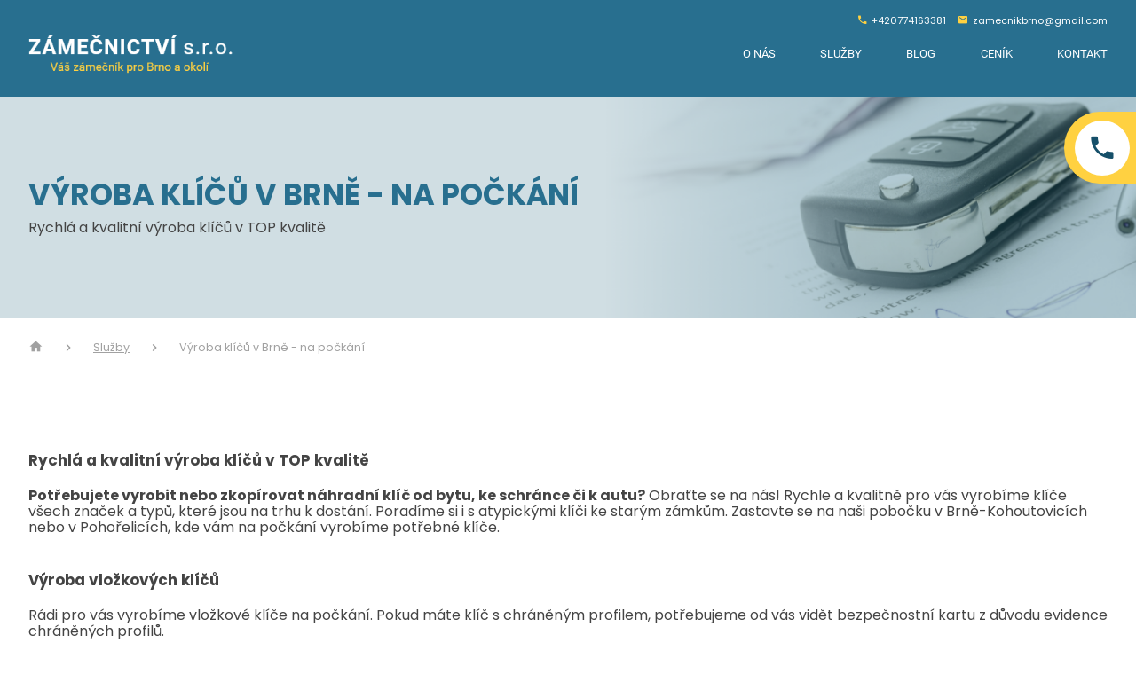

--- FILE ---
content_type: text/html; charset=utf-8
request_url: https://www.zamecnik-sos.cz/vyroba-klicu
body_size: 6018
content:
<!DOCTYPE html>
<html lang="cs">
  <head>
    <meta charset="utf-8">
    <meta name="viewport" content="width=device-width, initial-scale=1">
		<meta name="author" content="Zamecnik-sos.cz & IMPnet">
		<meta name="copyright" content="Zamecnik-sos.cz">
		<meta name="application-name" content="Zamecnik-sos.cz">
		<script src="/www/frontend/CookieBar/CookieBar.js"></script>
		  <meta property="og:url"         content="https://www.zamecnik-sos.cz/vyroba-klicu">
  <meta property="og:type"        content="website">
  <meta property="og:title"       content="Výroba klíčů v Brně - na počkání">
  <meta property="og:description" content="Vyrábíme klíče v Brně. ⭐ Uděláme vám duplikát jakéhokoliv klíče. Rychle, odborně, kvalitně. ⭐ Rádi pro vás vyrobíme vložkové klíče na počkání. Rádi pro vás vyrobíme typizované i atypické klíče k poštovním schránkám.">
  <meta property="og:image"       content="https://www.zamecnik-sos.cz/www/core/images/placeholder/noimage.jpg">


    <link rel="manifest" href="/manifest.webmanifest">

  <meta name="theme-color" content="#286f8f">
  <meta name="msapplication-TileColor" content="#286f8f">

  <link rel="shortcut icon" href="/www/upload/favicons/20211012091314492.ico">
  
  <link rel="apple-touch-icon" sizes="57x57" href="/www/upload/favicons/57/20211012091314492.png">
  <link rel="apple-touch-icon" sizes="60x60" href="/www/upload/favicons/60/20211012091314492.png">
  <link rel="apple-touch-icon" sizes="72x72" href="/www/upload/favicons/72/20211012091314492.png">
  <link rel="apple-touch-icon" sizes="76x76" href="/www/upload/favicons/76/20211012091314492.png">
  <link rel="apple-touch-icon" sizes="114x114" href="/www/upload/favicons/114/20211012091314492.png">
  <link rel="apple-touch-icon" sizes="120x120" href="/www/upload/favicons/120/20211012091314492.png">
  <link rel="apple-touch-icon" sizes="144x144" href="/www/upload/favicons/144/20211012091314492.png">
  <link rel="apple-touch-icon" sizes="152x152" href="/www/upload/favicons/152/20211012091314492.png">
  <link rel="icon" type="image/png" sizes="16x16" href="/www/upload/favicons/16/20211012091314492.png">
  <link rel="icon" type="image/png" sizes="32x32" href="/www/upload/favicons/32/20211012091314492.png">
  <link rel="icon" type="image/png" sizes="96x96" href="/www/upload/favicons/96/20211012091314492.png">
  <link rel="icon" type="image/png" sizes="128x128" href="/www/upload/favicons/128/20211012091314492.png">
  <link rel="icon" type="image/png" sizes="196x196" href="/www/upload/favicons/196/20211012091314492.png">
  <meta name="msapplication-square70x70logo" content="/www/upload/favicons/70/20211012091314492.png">
  <meta name="msapplication-TileImage" content="/www/upload/favicons/144/20211012091314492.png">
  <meta name="msapplication-square150x150logo" content="/www/upload/favicons/150/20211012091314492.png">
  <meta name="msapplication-square310x310logo" content="/www/upload/favicons/310/20211012091314492.png">


    

<link rel="preload" href="/www/frontend/cache/cssloader-13855ebf375c.css?1643968361" as="style">
<link rel="stylesheet" href="/www/frontend/cache/cssloader-13855ebf375c.css?1643968361" type="text/css" media="screen">
<link rel="preload" href="/www/frontend/cache/jsloader-234e5d2c9dbe.js?1634220856" as="script">
<script type="text/javascript" src="/www/frontend/cache/jsloader-234e5d2c9dbe.js?1634220856"></script>
<script>
  dataLayer = [];
  dataLayer.push( { 'impnet' : {
      "cart": [],
      "visitorType": "low-value"
  } } );      
</script> 

    <script>
  dataLayer.push( { 'impnet' : {
    "pageType": "section"
  }});
</script>


  <script>
    window.dataLayer = window.dataLayer || [];
    (function(){
      window.dataLayer.push( arguments );
    })('consent', 'default', { 'personalization_storage': 'denied', 'ad_storage': 'denied', 'analytics_storage': 'denied', 'wait_for_update': 2000 } );
  </script>
  <!-- Google Tag Manager -->
<script>(function(w,d,s,l,i){w[l]=w[l]||[];w[l].push({'gtm.start':
new Date().getTime(),event:'gtm.js'});var f=d.getElementsByTagName(s)[0],
j=d.createElement(s),dl=l!='dataLayer'?'&l='+l:'';j.async=true;j.src=
'https://www.googletagmanager.com/gtm.js?id='+i+dl;f.parentNode.insertBefore(j,f);
})(window,document,'script','dataLayer','GTM-TVB5MZD');</script>
<!-- End Google Tag Manager -->


    
    <meta name="description" content="Vyrábíme klíče v Brně. ⭐ Uděláme vám duplikát jakéhokoliv klíče. Rychle, odborně, kvalitně. ⭐ Rádi pro vás vyrobíme vložkové klíče na počkání. Rádi pro vás vyrobíme typizované i atypické klíče k poštovním schránkám.">

    
    <meta name="keywords" content="Výroba klíčů Brno">

    <title id="snippet--metaSnippet">Výroba klíčů Brno - systémy generálního klíče
  | Zamecnik-sos.cz</title>

		<link rel="canonical" href="https://www.zamecnik-sos.cz/vyroba-klicu">		<link rel="apple-touch-icon-precomposed" href="/www/frontend/images/ico/apple-touch-icon.png">
  </head>

  <body class="frontend-page frontend-page-30">
  <!-- Google Tag Manager (noscript) -->
<noscript><iframe src="https://www.googletagmanager.com/ns.html?id=GTM-TVB5MZD"
height="0" width="0" style="display:none;visibility:hidden"></iframe></noscript>
<!-- End Google Tag Manager (noscript) -->


<header>
    <section class="top-bar" id="scroll">
      <div class="container">
        <div class="uk-grid-small" data-uk-grid>
          <div class="uk-width-1-expand fx fxe"> 
            <div class="box">
              <p><a href="tel:+420774163381"><i class="mdi mdi-phone"></i><span>+420774163381</span></a></p>
              <p><a href="mailto:zamecnikbrno@gmail.com"><i class="mdi mdi-email"></i><span>zamecnikbrno@gmail.com</span></a></p>
            </div>
          </div>
        </div>
      </div>
    </section>
    <section class="middle-bar" data-uk-sticky>
      <div class="container">
        <div class="uk-grid-small" data-uk-grid>
          <div class="uk-width-auto">
            <div class="logo">
              <a href="/">
                <img loading="lazy" data-src="/www/frontend/images/logo.png" alt="Zamecnik-sos.cz">
              </a>
            </div>
          </div>
          <div class="uk-width-expand fx fxe">
            <div class="top-menu">
              <nav class="uk-navbar-container" data-uk-navbar>
                <div class="uk-navbar-right">
                  <ul class="uk-navbar-nav uk-visible@l">
	<li class=" "
	>
		<a href="https://www.zamecnik-sos.cz/o-zamecnictvi" >O nás
			
		</a>
	</li>
	<li class=" "
	>
		<a href="https://www.zamecnik-sos.cz/zamecnicke-sluzby-brno" >Služby
			
		</a>
	</li>
	<li class=" "
	>
		<a href="https://www.zamecnik-sos.cz/blog" >Blog
			
		</a>
	</li>
	<li class=" "
	>
		<a href="https://www.zamecnik-sos.cz/cenik" >Ceník
			
		</a>
	</li>
	<li class=" "
	>
		<a href="https://www.zamecnik-sos.cz/kontakty" >Kontakt
			
		</a>
	</li>

                  </ul>
                  <a class="uk-navbar-toggle uk-hidden@l" data-uk-navbar-toggle-icon data-uk-toggle="target: #offcanvas-nav" href="#"></a>
                </div>
              </nav>
            </div>
          </div>
        </div>
      </div>
    </section>
    <a href="tel:+420774163381" class="widget">
      <i class="mdi mdi-phone"></i>
      <span class="text">
        <span class="tel">774 163 381</span>
        <span>Jsme tu 24/7</span>
      </span>
    </a>
  </header>

<!--responsive menu-->
<div id="offcanvas-nav" uk-offcanvas="mode: slide; overlay: true; flip: true">
  <div class="uk-offcanvas-bar">
    <div class="logo">
      <img loading="lazy" data-src="/www/upload/logo/20210616014929810.png" alt="Zamecnik-sos.cz">
    </div>
    <ul class="uk-nav uk-nav-default uk-nav-parent-icon" data-uk-nav>
    <li>
      <a href="https://www.zamecnik-sos.cz/o-zamecnictvi">O nás</a>
    </li>
    <li>
      <a href="https://www.zamecnik-sos.cz/zamecnicke-sluzby-brno">Služby</a>
    </li>
    <li>
      <a href="https://www.zamecnik-sos.cz/blog">Blog</a>
    </li>
    <li>
      <a href="https://www.zamecnik-sos.cz/cenik">Ceník</a>
    </li>
    <li>
      <a href="https://www.zamecnik-sos.cz/kontakty">Kontakt</a>
    </li>

    </ul>
  </div>
</div>

<script>
  $(".arrow-resp").click( function() {
    $(this).parent().find(".uk-nav-sub").slideToggle();
    $(this).toggleClass('open');
  });
</script>
<div id="snippet--flashMessages"></div>














  <section class="top-picture">
    <picture>
      <img src="/www/frontend/images/top-picture1.png" alt="picture">
    </picture>
    <div class="container">
      <div class="text">
     
        <h1>Výroba klíčů v Brně - na počkání</h1>
        <p><div>
<div><span>Rychl&aacute; a kvalitn&iacute; v&yacute;roba kl&iacute;čů v TOP kvalitě</span></div>
</div></p>
      </div>
    </div>
  </section>  
   <section class="breadcrumb">
      <div class="container">
        <ul class="uk-breadcrumb">
		<li class="">
			<a href="/">
					<i class="mdi mdi-home"></i>
			</a>
		</li>
		<li class="">
			<a href="/zamecnicke-sluzby-brno">
				Služby
			</a>
		</li>
		<li class="">
			
				<span>Výroba klíčů v Brně - na počkání</span>
			
		</li>
        </ul>
      </div>
    </section>
  <section class="services-content">
    <div class="container">
        <h2><div>
<div><span>Rychl&aacute; a kvalitn&iacute; v&yacute;roba kl&iacute;čů v TOP kvalitě</span></div>
</div></h2>
        <p>
          <p><strong>Potřebujete vyrobit nebo zkop&iacute;rovat n&aacute;hradn&iacute; kl&iacute;č od bytu, ke schr&aacute;nce či k&nbsp;autu?</strong> Obraťte se na n&aacute;s! Rychle a kvalitně pro v&aacute;s vyrob&iacute;me kl&iacute;če v&scaron;ech značek a typů, kter&eacute; jsou na trhu k&nbsp;dost&aacute;n&iacute;. Porad&iacute;me si i s atypick&yacute;mi kl&iacute;či ke star&yacute;m z&aacute;mkům. Zastavte se na na&scaron;i pobočku v&nbsp;Brně-Kohoutovic&iacute;ch nebo v&nbsp;Pohořelic&iacute;ch, kde v&aacute;m na počk&aacute;n&iacute; vyrob&iacute;me potřebn&eacute; kl&iacute;če.</p>
<h2>V&yacute;roba vložkov&yacute;ch kl&iacute;čů</h2>
<p>R&aacute;di pro v&aacute;s vyrob&iacute;me vložkov&eacute; kl&iacute;če na počk&aacute;n&iacute;. Pokud m&aacute;te kl&iacute;č s chr&aacute;něn&yacute;m profilem, potřebujeme od v&aacute;s vidět bezpečnostn&iacute; kartu z důvodu evidence chr&aacute;něn&yacute;ch profilů.</p>
<h2>V&yacute;roba dozick&yacute;ch kl&iacute;čů</h2>
<p>Obraťte se na n&aacute;s, pokud potřebujete vyrobit dozick&yacute; kl&iacute;č k odemyk&aacute;n&iacute; či zamyk&aacute;n&iacute; dozick&eacute;ho zadlabac&iacute;ho z&aacute;mku. Kl&iacute;č pro v&aacute;s zhotov&iacute;me na počk&aacute;n&iacute; &ndash; rychle a profesion&aacute;lně.</p>
<h2>V&yacute;roba tvarov&yacute;ch kl&iacute;čů</h2>
<p>Potřebujete vyrobit tvarov&eacute; kl&iacute;če, kter&eacute; v&aacute;m poslouž&iacute; k odemyk&aacute;n&iacute; i zamyk&aacute;n&iacute; klasick&yacute;ch zadlabac&iacute;ch z&aacute;mků a r&aacute;di je pro v&aacute;s vyrob&iacute;me na počk&aacute;n&iacute;? Jsme tu pro v&aacute;s!</p>
<h2><a href="/schrankove-klice">Schr&aacute;nkov&eacute; kl&iacute;če</a></h2>
<p><strong>R&aacute;di pro v&aacute;s vyrob&iacute;me <a href="/schrankove-klice">typizovan&eacute; i atypick&eacute; kl&iacute;če k po&scaron;tovn&iacute;m schr&aacute;nk&aacute;m</a>.</strong> Přijďte na jednu z na&scaron;ich poboček a kl&iacute;če v&aacute;m vyhotov&iacute;me na počk&aacute;n&iacute; rychle a profesion&aacute;lně.</p>
<h2><a href="/vyroba-trezorovych-klicu">Trezorov&eacute; kl&iacute;če</a></h2>
<p>Bezpečnost předev&scaron;&iacute;m! Nechte si u n&aacute;s vyrobit trezorov&eacute; kl&iacute;če určen&eacute; k odemyk&aacute;n&iacute; a zamyk&aacute;n&iacute; trezorov&yacute;ch z&aacute;mků.</p>
<h2><a href="/systemy-generalniho-klice">Syst&eacute;my gener&aacute;ln&iacute;ho kl&iacute;če</a></h2>
<p>Potřebujete vyrobit gener&aacute;ln&iacute; kl&iacute;č, pomoc&iacute; něhož se můžete snadno pohybovat objektem s použit&iacute;m jedin&eacute;ho kl&iacute;če? <strong>Obraťte se na n&aacute;s!</strong> Vyr&aacute;b&iacute;me kvalitn&iacute; syst&eacute;my gener&aacute;ln&iacute;ch kl&iacute;čů dle př&aacute;n&iacute; z&aacute;kazn&iacute;ka a bezpečnostn&iacute; &uacute;rovně kl&iacute;če.</p>
<p>&nbsp;</p>
<p style="text-align: center;"><a style="color: #ffffff; font-size: 19px; text-align: center; font-weight: normal; font-style: normal; padding: 15px; margin: 0px; background-color: #286f8f; border-radius: 0px; width: auto; height: auto; display: inline-block; text-decoration: none; border: 0px solid #286f8f;" title="Volejte ihned 608 416 338" href="tel:+420774163381" target="_blank" rel="noopener" data-mce-custom-button="hyw3ye">Volejte ihned 774 163 381</a></p>
        </p> 
        
      </div>
    </div>
  </section>

<hr>
<section class="form reference">
    <div class="container">
      <div class="uk-grid-large fx fxc" data-uk-grid>
        <div class="uk-width-1-2@m">
          <div class="form-pack">
            <h2 class="center">Máte jakýkoliv dotaz?</h2>
            <p class="subtitle center">Dejte nám vědět, do 24h se vám ozveme</p>
<form action="/vyroba-klicu" method="post" novalidate="novalidate" class="generated-form form-label form-js-label form-contact" id="frm-generatedForm-contact_form-form"><div class="uk-grid-small" data-uk-grid>
                  <div class="uk-width-1-3@s">
                    <fieldset>
            <input type="text" name="name" id="frm-generatedForm-contact_form-form-name" required data-nette-rules='[{"op":":filled","msg":"Tohle pole je povinné."}]'>
                      <label for="frm-generatedForm-contact_form-form-name">Jméno a příjmení *</label>
                    </fieldset>
                  </div>
                  <div class="uk-width-1-3@s">
                    <fieldset>
            <input type="text" name="phone" id="frm-generatedForm-contact_form-form-phone" required data-nette-rules='[{"op":":filled","msg":"Tohle pole je povinné."},{"op":":minLength","rules":[{"op":":pattern","msg":"Číslo musí být ve formátu 123 345 456 nebo +xxx 123 456 789","arg":"([\\+][0-9]{1,3}[ \\.\\-]?)?([0-9]{3}[ \\-]?[0-9]{3}[ \\-]?[0-9]{3})"}],"control":"phone","arg":1}]'>
                      <label for="frm-generatedForm-contact_form-form-phone">Telefon *</label>
                    </fieldset>
                  </div>
                  <div class="uk-width-1-3@s">
                    <fieldset>
            <input type="text" name="email" id="frm-generatedForm-contact_form-form-email" required data-nette-rules='[{"op":":filled","msg":"Tohle pole je povinné."},{"op":":minLength","rules":[{"op":":pattern","msg":"Prosím, zadejte e-mail ve správném formátu.","arg":"^([-!#-&#39;*+/-9=?A-Z^-~]+(\\.[-!#-&#39;*+/-9=?A-Z^-~]+)*|\"([]!#-[^-~ \\t]|(\\[\\t -~]))+\")&#64;([0-9A-Za-z]([0-9A-Za-z-]{0,61}[0-9A-Za-z])?(\\.[0-9A-Za-z]([0-9A-Za-z-]{0,61}[0-9A-Za-z])?)*|\\[((25[0-5]|2[0-4][0-9]|1[0-9]{2}|[1-9]?[0-9])(\\.(25[0-5]|2[0-4][0-9]|1[0-9]{2}|[1-9]?[0-9])){3}|IPv6:((((0|[1-9A-Fa-f][0-9A-Fa-f]{0,3}):){6}|::((0|[1-9A-Fa-f][0-9A-Fa-f]{0,3}):){5}|[0-9A-Fa-f]{0,4}::((0|[1-9A-Fa-f][0-9A-Fa-f]{0,3}):){4}|(((0|[1-9A-Fa-f][0-9A-Fa-f]{0,3}):)?(0|[1-9A-Fa-f][0-9A-Fa-f]{0,3}))?::((0|[1-9A-Fa-f][0-9A-Fa-f]{0,3}):){3}|(((0|[1-9A-Fa-f][0-9A-Fa-f]{0,3}):){0,2}(0|[1-9A-Fa-f][0-9A-Fa-f]{0,3}))?::((0|[1-9A-Fa-f][0-9A-Fa-f]{0,3}):){2}|(((0|[1-9A-Fa-f][0-9A-Fa-f]{0,3}):){0,3}(0|[1-9A-Fa-f][0-9A-Fa-f]{0,3}))?::(0|[1-9A-Fa-f][0-9A-Fa-f]{0,3}):|(((0|[1-9A-Fa-f][0-9A-Fa-f]{0,3}):){0,4}(0|[1-9A-Fa-f][0-9A-Fa-f]{0,3}))?::)((0|[1-9A-Fa-f][0-9A-Fa-f]{0,3}):(0|[1-9A-Fa-f][0-9A-Fa-f]{0,3})|(25[0-5]|2[0-4][0-9]|1[0-9]{2}|[1-9]?[0-9])(\\.(25[0-5]|2[0-4][0-9]|1[0-9]{2}|[1-9]?[0-9])){3})|(((0|[1-9A-Fa-f][0-9A-Fa-f]{0,3}):){0,5}(0|[1-9A-Fa-f][0-9A-Fa-f]{0,3}))?::(0|[1-9A-Fa-f][0-9A-Fa-f]{0,3})|(((0|[1-9A-Fa-f][0-9A-Fa-f]{0,3}):){0,6}(0|[1-9A-Fa-f][0-9A-Fa-f]{0,3}))?::)|(?!IPv6:)[0-9A-Za-z-]*[0-9A-Za-z]:[!-Z^-~]+)])$"}],"control":"email","arg":1}]'>
                      <label for="frm-generatedForm-contact_form-form-email">E-mail *</label>
                    </fieldset>
                  </div>
                  <div class="uk-width-1-1">
                    <fieldset>
            <textarea name="text" id="frm-generatedForm-contact_form-form-text" required data-nette-rules='[{"op":":filled","msg":"Tohle pole je povinné."}]'></textarea>
                      <label for="frm-generatedForm-contact_form-form-text">Co pro vás můžeme udělat?</label>
                    </fieldset>
                  </div>
                  <div class="uk-width-1-2@s">
            <input type="submit" name="_submit" class="button" value="Odeslat poptávku">
                  </div>
                  <div class="uk-width-1-2@s">
                     <p>O vaše data je u nás postaráno. <br>Přečtěte si naše link na stránku o <a href="/zpracovani-osobnich-udaju">ochr. os. údajů</a>.</p>
                  </div>
                </div><input type="text" name="mail" style="display: none !important;" value=""><input type="text" name="website" style="display: none !important;" value=""><input type="hidden" name="antipotvora" value=""><input type="hidden" name="antipotvora_kp" class="antipotvora_kp" value=""><input type="hidden" name="antipotvora_mm" class="antipotvora_mm" value=""><input type="hidden" name="_do" value="generatedForm-contact_form-form-submit"></form>
          </div>
        </div>
      </div>
    </div>
  </section>


<footer>
  <section class="end">
    <div class="container">
      <div class="uk-grid-small" data-uk-grid>
        <div class="uk-width-auto@l uk-width-1-2@s fx fxa">
          <div class="logo">
            <a href="/">
              <img loading="lazy" data-src="/www/frontend/images/logo.png" alt="Zamecnik-sos.cz">
            </a>
          </div>
        </div>
        <div class="uk-width-expand@l uk-width-1-2@s fx fxe fxa">
          <p><a href="/zpracovani-osobnich-udaju"><i class="mdi mdi-clipboard-list-outline"></i>Zpracování osobních údajů</a></p>
          <p><a href="/cenik"><i class="mdi mdi-clipboard-list-outline"></i>Ceník</a></p>
          <p><a href="tel:+420774163381"><i class="mdi mdi-phone"></i><span>+420774163381</span></a></p>
          <p><a href="mailto:zamecnikbrno@gmail.com"><i class="mdi mdi-email"></i><span>zamecnikbrno@gmail.com</span></a></p>
        </div>
        <div class="uk-width-auto@l uk-width-1-2@s fx fxa">
        </div>
        <div class="uk-width-auto@l uk-width-1-2@s fx fxa">
          <p>Copyright © 2026 Zamecnik-sos.cz | web by <a href="https://www.impnet.cz/" target="_blank"><img loading="lazy" data-src="/www/frontend/images/imp.png" alt="impnet"></a></p>
        </div>
      </div>
    </div>
  </section>
</footer>

	

<div id="snippet--addedBoxSnippet">	

	

</div>
<div id="snippet--watchdogBoxSnippet">	

</div>
<div id="snippet--infoWindowSnippet">	

</div>
<div id="snippet--signWindowSnippet">
	<div id="modal-prihlaseni" data-uk-modal>
		<div class="uk-modal-dialog uk-margin-auto-vertical">
			<button type="button" class="uk-modal-close-default" data-uk-close></button>

			<form action="/vyroba-klicu" method="post" id="frm-signInForm" class="uk-form-horizontal ajax">
			<div class="uk-modal-header">
				<h2>Přihlášení</h2>
			</div>
			<div class="uk-modal-body">
					<div class="uk-margin">
						<label for="frm-signInForm-email" class="uk-form-label">Uživatelské jméno</label>
						<div class="uk-inline">
							<i class="uk-form-icon" data-uk-icon="icon: mail"></i>
							<input type="text" name="email" id="frm-signInForm-email" required data-nette-rules='[{"op":":filled","msg":"Prosím vyplňte své uživatelské jméno."}]' class="uk-input">
						</div>
					</div>
					<div class="uk-margin">
						<label for="frm-signInForm-password" class="uk-form-label">Heslo</label>
						<div class="uk-inline">
							<i class="uk-form-icon" data-uk-icon="icon: unlock"></i>
							<input type="password" name="password" id="frm-signInForm-password" required data-nette-rules='[{"op":":filled","msg":"Prosím vyplňte své heslo."}]' class="uk-input">
						</div>
					</div>
					<p class="uk-text-small">
						Chcete svůj účet na <strong>Zamecnik-sos.cz</strong>? Neváhejte a .
						<br>
						Pokud jste zapomněli heslo k Vašemu účtu, můžete si <a href="#" data-uk-toggle="target: #modal-lost-password">nastavit nové heslo</a>.
					</p>
			</div>
			<div class="uk-modal-footer uk-text-right">
        <a href="/vyroba-klicu?do=googleLogin" class="uk-button uk-button-secondary uk-button-small" data-uk-tooltip="Umožní přihlásit se skrz Váš profil na této platformě - není třeba zadávat heslo"><i class="fa fa-google"></i>&nbsp;Přihlásit</a>
        <a href="/vyroba-klicu?do=facebookLogin" class="uk-button uk-button-secondary uk-button-small" data-uk-tooltip="Umožní přihlásit se skrz Váš profil na této platformě - není třeba zadávat heslo"><i class="fa fa-facebook-official"></i>&nbsp;Přihlásit</a>
        
				<button type="button" class="uk-button uk-button-default uk-button-small uk-modal-close">Zavřít</button>
				<input type="submit" name="sign" value="Přihlášení" class="uk-button uk-button-primary uk-button-small">
			</div>
			<input type="hidden" name="_token_" value="p81oua3swlX3KbxKwpH11zuJHxhMaq6eug58M="><input type="hidden" name="_do" value="signInForm-submit"></form>

		</div>
	</div>


	<div id="modal-lost-password" data-uk-modal>
		<div class="uk-modal-dialog uk-margin-auto-vertical">
			<button type="button" class="uk-modal-close-default" data-uk-close></button>
			<form action="/vyroba-klicu" method="post" id="frm-lostPasswordForm" class="uk-form-horizontal">
        <div class="uk-modal-header">
          <i class="fa fa-info-circle uk-margin-right uk-text-large"></i>Zapomenuté heslo
        </div>
				<div class="uk-modal-body">
					<div class="uk-alert-warning" data-uk-alert>Zadejte e-mail, na který Vám zašleme potvrzení o změně hesla.:</div>
					<div class="uk-margin">
						<label for="frm-lostPasswordForm-lost_e" class="uk-form-label">E-mail:</label>
						<div class="uk-inline">
							<i class="uk-form-icon" data-uk-icon="icon: warning"></i>
							<input type="email" name="lost_e" id="frm-lostPasswordForm-lost_e" required data-nette-rules='[{"op":":filled","msg":"Prosím, vyplňte tohle pole"},{"op":":email","msg":"Špatný formát"}]' class="uk-input">
						</div>
					</div>
          <div class="spacer10"></div>
				</div>
				<div class="uk-modal-footer uk-text-right">
					<button type="button" class="uk-button uk-button-default uk-modal-close">Zavřít</button>
					<input type="submit" name="send" value="Odeslat potvrzení" class="uk-button uk-button-primary">
				</div>
			<input type="hidden" name="_do" value="lostPasswordForm-submit"><!--[if IE]><input type=IEbug disabled style="display:none"><![endif]-->
</form>

		</div>
	</div>

</div>




<div id="snippet--popupSnippet">
</div>

<script type="text/javascript" src="/www/frontend/cache/jsloader-5a61813f413e.js?1634019762"></script>



<script>
    LiveForm.setOptions(
    {
      controlErrorClass: 'uk-form-danger',
      messageErrorClass: 'error',
      controlValidClass: 'uk-form-success'
    });
</script>

  </body>
</html>
